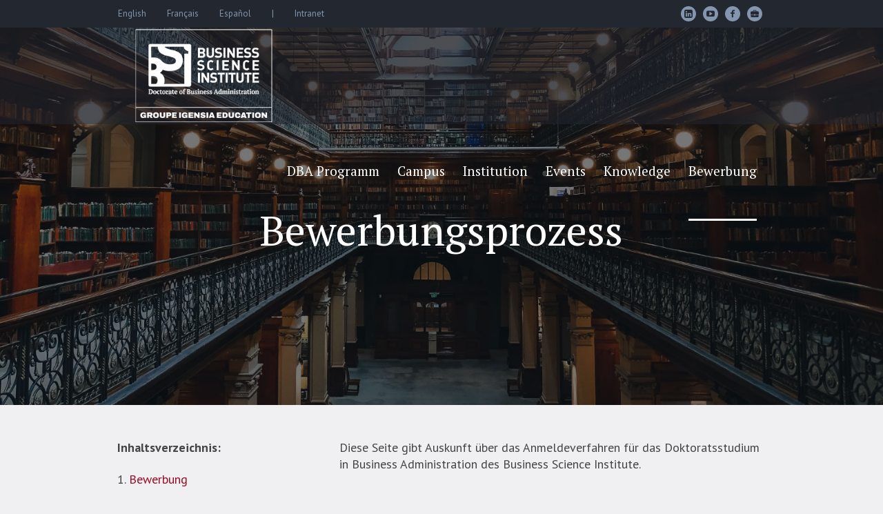

--- FILE ---
content_type: text/html; charset=UTF-8
request_url: https://de.business-science-institute.com/bewerbungsprozess/
body_size: 13140
content:
<!DOCTYPE html>
<html dir="ltr" lang="en-US" prefix="og: https://ogp.me/ns#" class="cmsmasters_html">
<head>
<meta charset="UTF-8" />
<meta name="viewport" content="width=device-width, initial-scale=1, maximum-scale=1" />
<meta name="format-detection" content="telephone=no" />
<link rel="profile" href="//gmpg.org/xfn/11" />
<link rel="pingback" href="https://de.business-science-institute.com/xmlrpc.php" />
<title>Bewerbungsprozess | Business Science Institute</title>

		<!-- All in One SEO 4.9.3 - aioseo.com -->
	<meta name="description" content="Bewerbungsprozess Inhaltsverzeichnis: 1. Bewerbung 2. Auswahlverfahren Diese Seite gibt Auskunft über das Anmeldeverfahren für das Doktoratsstudium in Business Administration des Business Science Institute. Bewerbung Lebenslauf Bitte senden Sie Ihren detaillierten Lebenslauf an cv@business-science-institute.com. (Im Falle einer Absage dient dieser erste Bewerbungsschritt dazu, unnötige Kosten zu vermeiden.) Vollständige Bewerbungsunterlagen Nach Erhalt eines ersten, positiven Feedbacks werden Sie dazu" />
	<meta name="robots" content="max-image-preview:large" />
	<link rel="canonical" href="https://de.business-science-institute.com/bewerbungsprozess/" />
	<meta name="generator" content="All in One SEO (AIOSEO) 4.9.3" />
		<meta property="og:locale" content="en_US" />
		<meta property="og:site_name" content="Business Science Institute | Executive DBA" />
		<meta property="og:type" content="article" />
		<meta property="og:title" content="Bewerbungsprozess | Business Science Institute" />
		<meta property="og:description" content="Bewerbungsprozess Inhaltsverzeichnis: 1. Bewerbung 2. Auswahlverfahren Diese Seite gibt Auskunft über das Anmeldeverfahren für das Doktoratsstudium in Business Administration des Business Science Institute. Bewerbung Lebenslauf Bitte senden Sie Ihren detaillierten Lebenslauf an cv@business-science-institute.com. (Im Falle einer Absage dient dieser erste Bewerbungsschritt dazu, unnötige Kosten zu vermeiden.) Vollständige Bewerbungsunterlagen Nach Erhalt eines ersten, positiven Feedbacks werden Sie dazu" />
		<meta property="og:url" content="https://de.business-science-institute.com/bewerbungsprozess/" />
		<meta property="article:published_time" content="2022-03-07T18:35:36+00:00" />
		<meta property="article:modified_time" content="2024-12-24T09:52:23+00:00" />
		<meta name="twitter:card" content="summary" />
		<meta name="twitter:title" content="Bewerbungsprozess | Business Science Institute" />
		<meta name="twitter:description" content="Bewerbungsprozess Inhaltsverzeichnis: 1. Bewerbung 2. Auswahlverfahren Diese Seite gibt Auskunft über das Anmeldeverfahren für das Doktoratsstudium in Business Administration des Business Science Institute. Bewerbung Lebenslauf Bitte senden Sie Ihren detaillierten Lebenslauf an cv@business-science-institute.com. (Im Falle einer Absage dient dieser erste Bewerbungsschritt dazu, unnötige Kosten zu vermeiden.) Vollständige Bewerbungsunterlagen Nach Erhalt eines ersten, positiven Feedbacks werden Sie dazu" />
		<script type="application/ld+json" class="aioseo-schema">
			{"@context":"https:\/\/schema.org","@graph":[{"@type":"BreadcrumbList","@id":"https:\/\/de.business-science-institute.com\/bewerbungsprozess\/#breadcrumblist","itemListElement":[{"@type":"ListItem","@id":"https:\/\/de.business-science-institute.com#listItem","position":1,"name":"Home","item":"https:\/\/de.business-science-institute.com","nextItem":{"@type":"ListItem","@id":"https:\/\/de.business-science-institute.com\/bewerbungsprozess\/#listItem","name":"Bewerbungsprozess"}},{"@type":"ListItem","@id":"https:\/\/de.business-science-institute.com\/bewerbungsprozess\/#listItem","position":2,"name":"Bewerbungsprozess","previousItem":{"@type":"ListItem","@id":"https:\/\/de.business-science-institute.com#listItem","name":"Home"}}]},{"@type":"Organization","@id":"https:\/\/de.business-science-institute.com\/#organization","name":"Business Science Institute","description":"Executive DBA","url":"https:\/\/de.business-science-institute.com\/"},{"@type":"WebPage","@id":"https:\/\/de.business-science-institute.com\/bewerbungsprozess\/#webpage","url":"https:\/\/de.business-science-institute.com\/bewerbungsprozess\/","name":"Bewerbungsprozess | Business Science Institute","description":"Bewerbungsprozess Inhaltsverzeichnis: 1. Bewerbung 2. Auswahlverfahren Diese Seite gibt Auskunft \u00fcber das Anmeldeverfahren f\u00fcr das Doktoratsstudium in Business Administration des Business Science Institute. Bewerbung Lebenslauf Bitte senden Sie Ihren detaillierten Lebenslauf an cv@business-science-institute.com. (Im Falle einer Absage dient dieser erste Bewerbungsschritt dazu, unn\u00f6tige Kosten zu vermeiden.) Vollst\u00e4ndige Bewerbungsunterlagen Nach Erhalt eines ersten, positiven Feedbacks werden Sie dazu","inLanguage":"en-US","isPartOf":{"@id":"https:\/\/de.business-science-institute.com\/#website"},"breadcrumb":{"@id":"https:\/\/de.business-science-institute.com\/bewerbungsprozess\/#breadcrumblist"},"datePublished":"2022-03-07T19:35:36+01:00","dateModified":"2024-12-24T10:52:23+01:00"},{"@type":"WebSite","@id":"https:\/\/de.business-science-institute.com\/#website","url":"https:\/\/de.business-science-institute.com\/","name":"Business Science Institute","description":"Executive DBA","inLanguage":"en-US","publisher":{"@id":"https:\/\/de.business-science-institute.com\/#organization"}}]}
		</script>
		<!-- All in One SEO -->

<link rel='dns-prefetch' href='//www.googletagmanager.com' />
<link rel='dns-prefetch' href='//fonts.googleapis.com' />
<link rel="alternate" type="application/rss+xml" title="Business Science Institute &raquo; Feed" href="https://de.business-science-institute.com/feed/" />
<link rel="alternate" type="application/rss+xml" title="Business Science Institute &raquo; Comments Feed" href="https://de.business-science-institute.com/comments/feed/" />
<link rel="alternate" title="oEmbed (JSON)" type="application/json+oembed" href="https://de.business-science-institute.com/wp-json/oembed/1.0/embed?url=https%3A%2F%2Fde.business-science-institute.com%2Fbewerbungsprozess%2F" />
<link rel="alternate" title="oEmbed (XML)" type="text/xml+oembed" href="https://de.business-science-institute.com/wp-json/oembed/1.0/embed?url=https%3A%2F%2Fde.business-science-institute.com%2Fbewerbungsprozess%2F&#038;format=xml" />
<style id='wp-img-auto-sizes-contain-inline-css' type='text/css'>
img:is([sizes=auto i],[sizes^="auto," i]){contain-intrinsic-size:3000px 1500px}
/*# sourceURL=wp-img-auto-sizes-contain-inline-css */
</style>
<style id='wp-emoji-styles-inline-css' type='text/css'>

	img.wp-smiley, img.emoji {
		display: inline !important;
		border: none !important;
		box-shadow: none !important;
		height: 1em !important;
		width: 1em !important;
		margin: 0 0.07em !important;
		vertical-align: -0.1em !important;
		background: none !important;
		padding: 0 !important;
	}
/*# sourceURL=wp-emoji-styles-inline-css */
</style>
<link rel='stylesheet' id='schule-theme-style-css' href='https://de.business-science-institute.com/wp-content/themes/schule/style.css?ver=1.0.0' type='text/css' media='screen, print' />
<link rel='stylesheet' id='schule-style-css' href='https://de.business-science-institute.com/wp-content/themes/schule/theme-framework/theme-style/css/style.css?ver=1.0.0' type='text/css' media='screen, print' />
<style id='schule-style-inline-css' type='text/css'>

	.header_mid .header_mid_inner .logo_wrap {
		width : 251px;
	}

	.header_mid_inner .logo img.logo_retina {
		width : 170.5px;
	}


	.header_top {
		height : 40px;
	}
	
	ul.top_line_nav > li > a {
		line-height : 38px;
	}
	
	.header_mid {
		height : 140px;
	}
	
	.header_bot {
		height : 68px;
	}
	
	#page.cmsmasters_heading_after_header #middle, 
	#page.cmsmasters_heading_under_header #middle .headline .headline_outer {
		padding-top : 140px;
	}
	
	#page.cmsmasters_heading_after_header.enable_header_top #middle, 
	#page.cmsmasters_heading_under_header.enable_header_top #middle .headline .headline_outer {
		padding-top : 180px;
	}
	
	#page.cmsmasters_heading_after_header.enable_header_bottom #middle, 
	#page.cmsmasters_heading_under_header.enable_header_bottom #middle .headline .headline_outer {
		padding-top : 208px;
	}
	
	#page.cmsmasters_heading_after_header.enable_header_top.enable_header_bottom #middle, 
	#page.cmsmasters_heading_under_header.enable_header_top.enable_header_bottom #middle .headline .headline_outer {
		padding-top : 248px;
	}
	
	@media only screen and (max-width: 1024px) {
		.header_top,
		.header_mid,
		.header_bot {
			height : auto;
		}
		
		.header_mid .header_mid_inner > div,
		.header_mid .header_mid_inner .cmsmasters_header_cart_link {
			height : 140px;
		}
		
		#page.cmsmasters_heading_after_header #middle, 
		#page.cmsmasters_heading_under_header #middle .headline .headline_outer, 
		#page.cmsmasters_heading_after_header.enable_header_top #middle, 
		#page.cmsmasters_heading_under_header.enable_header_top #middle .headline .headline_outer, 
		#page.cmsmasters_heading_after_header.enable_header_bottom #middle, 
		#page.cmsmasters_heading_under_header.enable_header_bottom #middle .headline .headline_outer, 
		#page.cmsmasters_heading_after_header.enable_header_top.enable_header_bottom #middle, 
		#page.cmsmasters_heading_under_header.enable_header_top.enable_header_bottom #middle .headline .headline_outer {
			padding-top : 0 !important;
		}
	}
	
	@media only screen and (max-width: 768px) {
		.header_mid .header_mid_inner > div, 
		.header_bot .header_bot_inner > div,
		.header_mid .header_mid_inner .cmsmasters_header_cart_link {
			height:auto;
		}
	}
	
	@media only screen and (max-width: 1024px) {
		.enable_header_centered .header_mid .header_mid_inner .cmsmasters_header_cart_link {
			height:auto;
		}
	}
#respond {
    display: none;
}
/*# sourceURL=schule-style-inline-css */
</style>
<link rel='stylesheet' id='schule-adaptive-css' href='https://de.business-science-institute.com/wp-content/themes/schule/theme-framework/theme-style/css/adaptive.css?ver=1.0.0' type='text/css' media='screen, print' />
<link rel='stylesheet' id='schule-retina-css' href='https://de.business-science-institute.com/wp-content/themes/schule/theme-framework/theme-style/css/retina.css?ver=1.0.0' type='text/css' media='screen' />
<style id='schule-retina-inline-css' type='text/css'>
#cmsmasters_row_dy8xja7uce { 
	background-image: url(https://de.business-science-institute.com/wp-content/uploads/2022/03/dba-connaissances.jpg); 
	background-position: top center; 
	background-repeat: no-repeat; 
	background-attachment: scroll; 
	background-size: cover; 
} 

#cmsmasters_row_dy8xja7uce .cmsmasters_row_outer_parent { 
	padding-top: 300px; 
} 

#cmsmasters_row_dy8xja7uce .cmsmasters_row_outer_parent { 
	padding-bottom: 200px; 
} 


			@media only screen and (max-width: 1024px) {
				#cmsmasters_row_dy8xja7uce .cmsmasters_row_outer_parent {
					padding-top: 170px;
				}
			}
			
			@media only screen and (max-width: 1024px) {
				#cmsmasters_row_dy8xja7uce .cmsmasters_row_outer_parent {
					padding-bottom: 130px;
				}
			}
			
			@media only screen and (max-width: 768px) {
				#cmsmasters_row_dy8xja7uce .cmsmasters_row_outer_parent {
					padding-top: 150px;
				}
			}
			
			@media only screen and (max-width: 768px) {
				#cmsmasters_row_dy8xja7uce .cmsmasters_row_outer_parent {
					padding-bottom: 100px;
				}
			}
			
			@media only screen and (max-width: 540px) {
				#cmsmasters_row_dy8xja7uce .cmsmasters_row_outer_parent {
					padding-top: 80px;
				}
			}
			
			@media only screen and (max-width: 540px) {
				#cmsmasters_row_dy8xja7uce .cmsmasters_row_outer_parent {
					padding-bottom: 80px;
				}
			}
			
			@media only screen and (max-width: 320px) {
				#cmsmasters_row_dy8xja7uce .cmsmasters_row_outer_parent {
					padding-top: 50px;
				}
			}
			
			@media only screen and (max-width: 320px) {
				#cmsmasters_row_dy8xja7uce .cmsmasters_row_outer_parent {
					padding-bottom: 50px;
				}
			}
			

#cmsmasters_heading_rt9ieff13r { 
	text-align:center; 
	margin-top:0px; 
	margin-bottom:20px; 
} 

#cmsmasters_heading_rt9ieff13r .cmsmasters_heading { 
	text-align:center; 
} 

#cmsmasters_heading_rt9ieff13r .cmsmasters_heading, #cmsmasters_heading_rt9ieff13r .cmsmasters_heading a { 
	font-size:60px; 
	line-height:67px; 
	font-weight:400; 
	color:#ffffff;
} 

#cmsmasters_heading_rt9ieff13r .cmsmasters_heading a:hover { 
} 

#cmsmasters_heading_rt9ieff13r .cmsmasters_heading_divider { 
} 


#cmsmasters_row_icy1ga7oap .cmsmasters_row_outer_parent { 
	padding-top: 50px; 
} 

#cmsmasters_row_icy1ga7oap .cmsmasters_row_outer_parent { 
	padding-bottom: 100px; 
} 


			@media only screen and (max-width: 1024px) {
				#cmsmasters_row_icy1ga7oap .cmsmasters_row_outer_parent {
					padding-top: 170px;
				}
			}
			
			@media only screen and (max-width: 1024px) {
				#cmsmasters_row_icy1ga7oap .cmsmasters_row_outer_parent {
					padding-bottom: 130px;
				}
			}
			
			@media only screen and (max-width: 768px) {
				#cmsmasters_row_icy1ga7oap .cmsmasters_row_outer_parent {
					padding-top: 100px;
				}
			}
			
			@media only screen and (max-width: 768px) {
				#cmsmasters_row_icy1ga7oap .cmsmasters_row_outer_parent {
					padding-bottom: 100px;
				}
			}
			
			@media only screen and (max-width: 540px) {
				#cmsmasters_row_icy1ga7oap .cmsmasters_row_outer_parent {
					padding-top: 80px;
				}
			}
			
			@media only screen and (max-width: 540px) {
				#cmsmasters_row_icy1ga7oap .cmsmasters_row_outer_parent {
					padding-bottom: 80px;
				}
			}
			
			@media only screen and (max-width: 320px) {
				#cmsmasters_row_icy1ga7oap .cmsmasters_row_outer_parent {
					padding-top: 50px;
				}
			}
			
			@media only screen and (max-width: 320px) {
				#cmsmasters_row_icy1ga7oap .cmsmasters_row_outer_parent {
					padding-bottom: 50px;
				}
			}
			


#cmsmasters_divider_iredf1niyw { 
	border-bottom-width:1px; 
	border-bottom-style:solid; 
	margin-top:50px; 
	margin-bottom:50px; 
} 

#cmsmasters_divider_0emin1mbe { 
	border-bottom-width:1px; 
	border-bottom-style:solid; 
	margin-top:50px; 
	margin-bottom:50px; 
} 

#cmsmasters_divider_5v6ef9ob2k { 
	border-bottom-width:1px; 
	border-bottom-style:solid; 
	margin-top:50px; 
	margin-bottom:50px; 
} 

/*# sourceURL=schule-retina-inline-css */
</style>
<link rel='stylesheet' id='schule-icons-css' href='https://de.business-science-institute.com/wp-content/themes/schule/css/fontello.css?ver=1.0.0' type='text/css' media='screen' />
<link rel='stylesheet' id='schule-icons-custom-css' href='https://de.business-science-institute.com/wp-content/themes/schule/theme-vars/theme-style/css/fontello-custom.css?ver=1.0.0' type='text/css' media='screen' />
<link rel='stylesheet' id='animate-css' href='https://de.business-science-institute.com/wp-content/themes/schule/css/animate.css?ver=1.0.0' type='text/css' media='screen' />
<link rel='stylesheet' id='ilightbox-css' href='https://de.business-science-institute.com/wp-content/themes/schule/css/ilightbox.css?ver=2.2.0' type='text/css' media='screen' />
<link rel='stylesheet' id='ilightbox-skin-dark-css' href='https://de.business-science-institute.com/wp-content/themes/schule/css/ilightbox-skins/dark-skin.css?ver=2.2.0' type='text/css' media='screen' />
<link rel='stylesheet' id='schule-fonts-schemes-css' href='https://de.business-science-institute.com/wp-content/uploads/cmsmasters_styles/schule.css?ver=1.0.0' type='text/css' media='screen' />
<link rel='stylesheet' id='google-fonts-css' href='//fonts.googleapis.com/css?family=PT+Sans%3A400%2C400i%2C700%2C700i%7CPT+Serif%3A400%2C400i%2C700%2C700i&#038;ver=6.9' type='text/css' media='all' />
<link rel='stylesheet' id='schule-gutenberg-frontend-style-css' href='https://de.business-science-institute.com/wp-content/themes/schule/gutenberg/cmsmasters-framework/theme-style/css/frontend-style.css?ver=1.0.0' type='text/css' media='screen' />
<script type="text/javascript" src="https://de.business-science-institute.com/wp-includes/js/jquery/jquery.min.js?ver=3.7.1" id="jquery-core-js"></script>
<script type="text/javascript" src="https://de.business-science-institute.com/wp-includes/js/jquery/jquery-migrate.min.js?ver=3.4.1" id="jquery-migrate-js"></script>
<script type="text/javascript" src="https://de.business-science-institute.com/wp-content/themes/schule/js/debounced-resize.min.js?ver=1.0.0" id="debounced-resize-js"></script>
<script type="text/javascript" src="https://de.business-science-institute.com/wp-content/themes/schule/js/modernizr.min.js?ver=1.0.0" id="modernizr-js"></script>
<script type="text/javascript" src="https://de.business-science-institute.com/wp-content/themes/schule/js/respond.min.js?ver=1.0.0" id="respond-js"></script>
<script type="text/javascript" src="https://de.business-science-institute.com/wp-content/themes/schule/js/jquery.iLightBox.min.js?ver=2.2.0" id="iLightBox-js"></script>

<!-- Google tag (gtag.js) snippet added by Site Kit -->
<!-- Google Analytics snippet added by Site Kit -->
<script type="text/javascript" src="https://www.googletagmanager.com/gtag/js?id=GT-PZ6423ND" id="google_gtagjs-js" async></script>
<script type="text/javascript" id="google_gtagjs-js-after">
/* <![CDATA[ */
window.dataLayer = window.dataLayer || [];function gtag(){dataLayer.push(arguments);}
gtag("set","linker",{"domains":["de.business-science-institute.com"]});
gtag("js", new Date());
gtag("set", "developer_id.dZTNiMT", true);
gtag("config", "GT-PZ6423ND");
//# sourceURL=google_gtagjs-js-after
/* ]]> */
</script>
<link rel="https://api.w.org/" href="https://de.business-science-institute.com/wp-json/" /><link rel="alternate" title="JSON" type="application/json" href="https://de.business-science-institute.com/wp-json/wp/v2/pages/16342" /><link rel="EditURI" type="application/rsd+xml" title="RSD" href="https://de.business-science-institute.com/xmlrpc.php?rsd" />
<meta name="generator" content="WordPress 6.9" />
<link rel='shortlink' href='https://de.business-science-institute.com/?p=16342' />
<meta name="generator" content="Site Kit by Google 1.170.0" /><!-- HFCM by 99 Robots - Snippet # 1: GTM Header -->
<!-- Google Tag Manager -->
<script>(function(w,d,s,l,i){w[l]=w[l]||[];w[l].push({'gtm.start':
new Date().getTime(),event:'gtm.js'});var f=d.getElementsByTagName(s)[0],
j=d.createElement(s),dl=l!='dataLayer'?'&l='+l:'';j.async=true;j.src=
'https://www.googletagmanager.com/gtm.js?id='+i+dl;f.parentNode.insertBefore(j,f);
})(window,document,'script','dataLayer','GTM-MH774449');</script>
<!-- End Google Tag Manager -->
<!-- /end HFCM by 99 Robots -->
<meta name="generator" content="Powered by Slider Revolution 6.6.14 - responsive, Mobile-Friendly Slider Plugin for WordPress with comfortable drag and drop interface." />
<link rel="icon" href="https://de.business-science-institute.com/wp-content/uploads/2023/07/cropped-favicon-dba-32x32.png" sizes="32x32" />
<link rel="icon" href="https://de.business-science-institute.com/wp-content/uploads/2023/07/cropped-favicon-dba-192x192.png" sizes="192x192" />
<link rel="apple-touch-icon" href="https://de.business-science-institute.com/wp-content/uploads/2023/07/cropped-favicon-dba-180x180.png" />
<meta name="msapplication-TileImage" content="https://de.business-science-institute.com/wp-content/uploads/2023/07/cropped-favicon-dba-270x270.png" />
<script>function setREVStartSize(e){
			//window.requestAnimationFrame(function() {
				window.RSIW = window.RSIW===undefined ? window.innerWidth : window.RSIW;
				window.RSIH = window.RSIH===undefined ? window.innerHeight : window.RSIH;
				try {
					var pw = document.getElementById(e.c).parentNode.offsetWidth,
						newh;
					pw = pw===0 || isNaN(pw) || (e.l=="fullwidth" || e.layout=="fullwidth") ? window.RSIW : pw;
					e.tabw = e.tabw===undefined ? 0 : parseInt(e.tabw);
					e.thumbw = e.thumbw===undefined ? 0 : parseInt(e.thumbw);
					e.tabh = e.tabh===undefined ? 0 : parseInt(e.tabh);
					e.thumbh = e.thumbh===undefined ? 0 : parseInt(e.thumbh);
					e.tabhide = e.tabhide===undefined ? 0 : parseInt(e.tabhide);
					e.thumbhide = e.thumbhide===undefined ? 0 : parseInt(e.thumbhide);
					e.mh = e.mh===undefined || e.mh=="" || e.mh==="auto" ? 0 : parseInt(e.mh,0);
					if(e.layout==="fullscreen" || e.l==="fullscreen")
						newh = Math.max(e.mh,window.RSIH);
					else{
						e.gw = Array.isArray(e.gw) ? e.gw : [e.gw];
						for (var i in e.rl) if (e.gw[i]===undefined || e.gw[i]===0) e.gw[i] = e.gw[i-1];
						e.gh = e.el===undefined || e.el==="" || (Array.isArray(e.el) && e.el.length==0)? e.gh : e.el;
						e.gh = Array.isArray(e.gh) ? e.gh : [e.gh];
						for (var i in e.rl) if (e.gh[i]===undefined || e.gh[i]===0) e.gh[i] = e.gh[i-1];
											
						var nl = new Array(e.rl.length),
							ix = 0,
							sl;
						e.tabw = e.tabhide>=pw ? 0 : e.tabw;
						e.thumbw = e.thumbhide>=pw ? 0 : e.thumbw;
						e.tabh = e.tabhide>=pw ? 0 : e.tabh;
						e.thumbh = e.thumbhide>=pw ? 0 : e.thumbh;
						for (var i in e.rl) nl[i] = e.rl[i]<window.RSIW ? 0 : e.rl[i];
						sl = nl[0];
						for (var i in nl) if (sl>nl[i] && nl[i]>0) { sl = nl[i]; ix=i;}
						var m = pw>(e.gw[ix]+e.tabw+e.thumbw) ? 1 : (pw-(e.tabw+e.thumbw)) / (e.gw[ix]);
						newh =  (e.gh[ix] * m) + (e.tabh + e.thumbh);
					}
					var el = document.getElementById(e.c);
					if (el!==null && el) el.style.height = newh+"px";
					el = document.getElementById(e.c+"_wrapper");
					if (el!==null && el) {
						el.style.height = newh+"px";
						el.style.display = "block";
					}
				} catch(e){
					console.log("Failure at Presize of Slider:" + e)
				}
			//});
		  };</script>
		<style type="text/css" id="wp-custom-css">
			ul > li:before {
	background-color: #222730;
	width: 8px;
	height: 8px;
}

li > ul > li:before {
	background-color: #BABABD;
	list-style-type: none;
}

html {
	scroll-behavior: smooth;
}

.cmsmasters_slider_post_date {
	display: none !important;
}		</style>
		<link rel='stylesheet' id='rs-plugin-settings-css' href='https://de.business-science-institute.com/wp-content/plugins/revslider/public/assets/css/rs6.css?ver=6.6.14' type='text/css' media='all' />
<style id='rs-plugin-settings-inline-css' type='text/css'>
#rs-demo-id {}
/*# sourceURL=rs-plugin-settings-inline-css */
</style>
</head>
<body class="wp-singular page-template-default page page-id-16342 wp-theme-schule">


<!-- Start Page -->
<div id="page" class="chrome_only cmsmasters_liquid fullwidth fixed_header enable_header_top cmsmasters_heading_under_header hfeed site">

<!-- Start Main -->
<div id="main">

<!-- Start Header -->
<header id="header">
	<div class="header_top" data-height="40"><div class="header_top_outer"><div class="header_top_inner"><div class="header_top_right">
<div class="social_wrap">
	<div class="social_wrap_inner">
		<ul>
				<li>
					<a href="https://www.linkedin.com/school/business-science-institute/" class="cmsmasters_social_icon cmsmasters_social_icon_1 cmsmasters-icon-custom-linkedin-rect" title="LinkedIn" target="_blank"></a>
				</li>
				<li>
					<a href="https://www.youtube.com/user/ExecutiveDBA" class="cmsmasters_social_icon cmsmasters_social_icon_2 cmsmasters-icon-youtube-play" title="YouTube" target="_blank"></a>
				</li>
				<li>
					<a href="https://www.facebook.com/BusinessScienceInstitute/" class="cmsmasters_social_icon cmsmasters_social_icon_3 cmsmasters-icon-facebook-1" title="Facebook" target="_blank"></a>
				</li>
				<li>
					<a href="https://intranet.business-science-institute.com" class="cmsmasters_social_icon cmsmasters_social_icon_4 cmsmasters-icon-briefcase-1" title=""></a>
				</li>
		</ul>
	</div>
</div></div><div class="header_top_left"><div class="top_nav_wrap"><a class="responsive_top_nav" href="javascript:void(0)"><span></span></a><nav><div class="menu-top-line-navigation-container"><ul id="top_line_nav" class="top_line_nav"><li id="menu-item-16040" class="menu-item menu-item-type-custom menu-item-object-custom menu-item-16040"><a href="https://en.business-science-institute.com"><span class="nav_item_wrap">English</span></a></li>
<li id="menu-item-16039" class="menu-item menu-item-type-custom menu-item-object-custom menu-item-16039"><a href="https://www.business-science-institute.com"><span class="nav_item_wrap">Français</span></a></li>
<li id="menu-item-18933" class="menu-item menu-item-type-custom menu-item-object-custom menu-item-18933"><a href="https://es.business-science-institute.com"><span class="nav_item_wrap">Español</span></a></li>
<li id="menu-item-17725" class="menu-item menu-item-type-custom menu-item-object-custom menu-item-17725"><a><span class="nav_item_wrap">|</span></a></li>
<li id="menu-item-17723" class="menu-item menu-item-type-custom menu-item-object-custom menu-item-17723"><a href="https://intranet.business-science-institute.com"><span class="nav_item_wrap">Intranet</span></a></li>
</ul></div></nav></div></div></div></div><div class="header_top_but closed"><span class="cmsmasters_theme_icon_slide_bottom"></span></div></div><div class="header_mid" data-height="140"><div class="header_mid_outer"><div class="header_mid_inner"><div class="logo_wrap"><a href="https://de.business-science-institute.com/" title="Business Science Institute" class="logo">
	<img src="https://de.business-science-institute.com/wp-content/uploads/2025/01/business-science-institute-igensia.png" alt="Business Science Institute" /><img class="logo_retina" src="https://de.business-science-institute.com/wp-content/uploads/2025/01/business-science-institute-igensia.png" alt="Business Science Institute" width="171" height="95" /></a>
</div><div class="resp_mid_nav_wrap"><div class="resp_mid_nav_outer"><a class="responsive_nav resp_mid_nav" href="javascript:void(0)"><span></span></a></div></div><!-- Start Navigation --><div class="mid_nav_wrap"><nav><div class="menu-primary-navigation-container"><ul id="navigation" class="mid_nav navigation"><li id="menu-item-16912" class="menu-item menu-item-type-custom menu-item-object-custom menu-item-has-children menu-item-16912 menu-item-mega menu-item-mega-cols-two menu-item-depth-0"><a href="#"><span class="nav_item_wrap"><span class="nav_title">DBA Programm</span></span></a>
<div class="menu-item-mega-container">
<ul class="sub-menu">
	<li id="menu-item-16057" class="menu-item menu-item-type-custom menu-item-object-custom menu-item-has-children menu-item-16057 menu-item-highlight menu-item-depth-1"><a><span class="nav_item_wrap"><span class="nav_title">Executive DBA</span></span></a>
	<ul class="sub-menu">
		<li id="menu-item-16159" class="menu-item menu-item-type-post_type menu-item-object-page menu-item-16159 menu-item-depth-subitem"><a href="https://de.business-science-institute.com/zehn-fragen-zum-dba/"><span class="nav_item_wrap"><span class="nav_title">Zehn Fragen zum DBA</span></span></a>		</li>
		<li id="menu-item-17796" class="menu-item menu-item-type-post_type menu-item-object-page menu-item-17796 menu-item-depth-subitem"><a href="https://de.business-science-institute.com/dba-programm/"><span class="nav_item_wrap"><span class="nav_title">DBA Programm</span></span></a>		</li>
		<li id="menu-item-19047" class="menu-item menu-item-type-custom menu-item-object-custom menu-item-19047 menu-item-depth-subitem"><a href="https://de.business-science-institute.com/anerkennung-deutschland/"><span class="nav_item_wrap"><span class="nav_title">DBA Anerkennung</span></span></a>		</li>
		<li id="menu-item-18958" class="menu-item menu-item-type-custom menu-item-object-custom menu-item-18958 menu-item-depth-subitem"><a href="https://de.business-science-institute.com/fakultat/"><span class="nav_item_wrap"><span class="nav_title">Fakultät</span></span></a>		</li>
		<li id="menu-item-19157" class="menu-item menu-item-type-custom menu-item-object-custom menu-item-19157 menu-item-depth-subitem"><a href="https://supervisors.business-science-institute.com"><span class="nav_item_wrap"><span class="nav_title">Betreuung der Dissertation</span></span></a>		</li>
		<li id="menu-item-16374" class="menu-item menu-item-type-post_type menu-item-object-page menu-item-16374 menu-item-depth-subitem"><a href="https://de.business-science-institute.com/erfahrungsberichte/"><span class="nav_item_wrap"><span class="nav_title">Erfahrungsberichte</span></span></a>		</li>
		<li id="menu-item-16378" class="menu-item menu-item-type-post_type menu-item-object-page menu-item-16378 menu-item-depth-subitem"><a href="https://de.business-science-institute.com/dba-doktorarbeit/"><span class="nav_item_wrap"><span class="nav_title">DBA-Doktorarbeit</span></span></a>		</li>
		<li id="menu-item-16380" class="menu-item menu-item-type-post_type menu-item-object-page menu-item-16380 menu-item-depth-subitem"><a href="https://de.business-science-institute.com/dba-abschlusse/"><span class="nav_item_wrap"><span class="nav_title">Abschlüsse</span></span></a>		</li>
		<li id="menu-item-18183" class="menu-item menu-item-type-post_type menu-item-object-page menu-item-18183 menu-item-depth-subitem"><a href="https://de.business-science-institute.com/post-dba/"><span class="nav_item_wrap"><span class="nav_title">Post DBA (English)</span></span></a>		</li>
		<li id="menu-item-16381" class="menu-item menu-item-type-post_type menu-item-object-page menu-item-16381 menu-item-depth-subitem"><a href="https://de.business-science-institute.com/haufig-gestellte-fragen/"><span class="nav_item_wrap"><span class="nav_title">FAQ</span></span></a>		</li>
	</ul>
	</li>
	<li id="menu-item-18713" class="menu-item menu-item-type-custom menu-item-object-custom menu-item-has-children menu-item-18713 menu-item-highlight menu-item-depth-1"><a href="#"><span class="nav_item_wrap"><span class="nav_title">DBA Schwerpunkte</span></span></a>
	<ul class="sub-menu">
		<li id="menu-item-18714" class="menu-item menu-item-type-custom menu-item-object-custom menu-item-18714 menu-item-depth-subitem"><a href="https://en.business-science-institute.com/dba-sustainable-innovation-management/"><span class="nav_item_wrap"><span class="nav_title">Sustainable Innovation Management</span></span></a>		</li>
	</ul>
	</li>
</ul>
</div>
</li>
<li id="menu-item-17730" class="menu-item menu-item-type-custom menu-item-object-custom menu-item-has-children menu-item-17730 menu-item-mega menu-item-mega-cols-four menu-item-mega-fullwidth menu-item-depth-0"><a href="#"><span class="nav_item_wrap"><span class="nav_title">Campus</span></span></a>
<div class="menu-item-mega-container">
<ul class="sub-menu">
	<li id="menu-item-17734" class="menu-item menu-item-type-custom menu-item-object-custom menu-item-has-children menu-item-17734 menu-item-highlight menu-item-depth-1"><a href="#"><span class="nav_item_wrap"><span class="nav_title">Online DBA</span></span></a>
	<ul class="sub-menu">
		<li id="menu-item-18544" class="menu-item menu-item-type-custom menu-item-object-custom menu-item-18544 menu-item-depth-subitem"><a href="https://de.business-science-institute.com/online-dba/"><span class="nav_item_wrap"><span class="nav_title">Online DBA (Deutsch)</span></span></a>		</li>
		<li id="menu-item-18695" class="menu-item menu-item-type-custom menu-item-object-custom menu-item-18695 menu-item-depth-subitem"><a href="https://en.business-science-institute.com/online-dba/"><span class="nav_item_wrap"><span class="nav_title">Online DBA (English)</span></span></a>		</li>
		<li id="menu-item-18694" class="menu-item menu-item-type-custom menu-item-object-custom menu-item-18694 menu-item-depth-subitem"><a href="https://www.business-science-institute.com/online-dba-francais/"><span class="nav_item_wrap"><span class="nav_title">Online DBA (Français)</span></span></a>		</li>
		<li id="menu-item-18934" class="menu-item menu-item-type-custom menu-item-object-custom menu-item-18934 menu-item-depth-subitem"><a href="https://es.business-science-institute.com/online-dba-espanol/"><span class="nav_item_wrap"><span class="nav_title">Online DBA (Español)</span></span></a>		</li>
	</ul>
	</li>
	<li id="menu-item-16104" class="menu-item menu-item-type-custom menu-item-object-custom menu-item-has-children menu-item-16104 menu-item-highlight menu-item-depth-1"><a><span class="nav_item_wrap"><span class="nav_title">DBA auf Deutsch</span></span></a>
	<ul class="sub-menu">
		<li id="menu-item-18571" class="menu-item menu-item-type-post_type menu-item-object-page menu-item-18571 menu-item-depth-subitem"><a href="https://de.business-science-institute.com/dba-frankfurt-deutschland/"><span class="nav_item_wrap"><span class="nav_title">Frankfurt &#038; München</span></span></a>		</li>
	</ul>
	</li>
	<li id="menu-item-16058" class="menu-item menu-item-type-custom menu-item-object-custom menu-item-has-children menu-item-16058 menu-item-highlight menu-item-depth-1"><a><span class="nav_item_wrap"><span class="nav_title">DBA en français</span></span></a>
	<ul class="sub-menu">
		<li id="menu-item-18698" class="menu-item menu-item-type-custom menu-item-object-custom menu-item-18698 menu-item-depth-subitem"><a href="https://www.business-science-institute.com/dba-abidjan/"><span class="nav_item_wrap"><span class="nav_title">Abidjan</span></span></a>		</li>
		<li id="menu-item-18699" class="menu-item menu-item-type-custom menu-item-object-custom menu-item-18699 menu-item-depth-subitem"><a href="https://www.business-science-institute.com/dba-alger-algerie/"><span class="nav_item_wrap"><span class="nav_title">Alger</span></span></a>		</li>
		<li id="menu-item-18700" class="menu-item menu-item-type-custom menu-item-object-custom menu-item-18700 menu-item-depth-subitem"><a href="https://www.business-science-institute.com/dba-bamako-mali/"><span class="nav_item_wrap"><span class="nav_title">Bamako</span></span></a>		</li>
		<li id="menu-item-18702" class="menu-item menu-item-type-custom menu-item-object-custom menu-item-18702 menu-item-depth-subitem"><a href="https://www.business-science-institute.com/dba-dakar-senegal/"><span class="nav_item_wrap"><span class="nav_title">Dakar</span></span></a>		</li>
		<li id="menu-item-18703" class="menu-item menu-item-type-custom menu-item-object-custom menu-item-18703 menu-item-depth-subitem"><a href="https://www.business-science-institute.com/dba-douala-cameroun/"><span class="nav_item_wrap"><span class="nav_title">Douala</span></span></a>		</li>
		<li id="menu-item-18704" class="menu-item menu-item-type-custom menu-item-object-custom menu-item-18704 menu-item-depth-subitem"><a href="https://www.business-science-institute.com/dba-geneve/"><span class="nav_item_wrap"><span class="nav_title">Genève</span></span></a>		</li>
		<li id="menu-item-18705" class="menu-item menu-item-type-custom menu-item-object-custom menu-item-18705 menu-item-depth-subitem"><a href="https://www.business-science-institute.com/dba-niamey-niger/"><span class="nav_item_wrap"><span class="nav_title">Niamey</span></span></a>		</li>
		<li id="menu-item-18706" class="menu-item menu-item-type-custom menu-item-object-custom menu-item-18706 menu-item-depth-subitem"><a href="https://www.business-science-institute.com/dba-paris-france/"><span class="nav_item_wrap"><span class="nav_title">Paris</span></span></a>		</li>
	</ul>
	</li>
	<li id="menu-item-16059" class="menu-item menu-item-type-custom menu-item-object-custom menu-item-has-children menu-item-16059 menu-item-highlight menu-item-depth-1"><a><span class="nav_item_wrap"><span class="nav_title">DBA in English</span></span></a>
	<ul class="sub-menu">
		<li id="menu-item-18707" class="menu-item menu-item-type-custom menu-item-object-custom menu-item-18707 menu-item-depth-subitem"><a href="https://en.business-science-institute.com/dba-bangkok-thailand/"><span class="nav_item_wrap"><span class="nav_title">Bangkok</span></span></a>		</li>
		<li id="menu-item-18708" class="menu-item menu-item-type-custom menu-item-object-custom menu-item-18708 menu-item-depth-subitem"><a href="https://en.business-science-institute.com/dba-geneva-switzerland/"><span class="nav_item_wrap"><span class="nav_title">Geneva</span></span></a>		</li>
		<li id="menu-item-18709" class="menu-item menu-item-type-custom menu-item-object-custom menu-item-18709 menu-item-depth-subitem"><a href="https://en.business-science-institute.com/dba-ho-chi-minh-city-vietnam/"><span class="nav_item_wrap"><span class="nav_title">Ho Chi Minh City</span></span></a>		</li>
		<li id="menu-item-18710" class="menu-item menu-item-type-custom menu-item-object-custom menu-item-18710 menu-item-depth-subitem"><a href="https://en.business-science-institute.com/dba-luxembourg/"><span class="nav_item_wrap"><span class="nav_title">Luxembourg</span></span></a>		</li>
		<li id="menu-item-18711" class="menu-item menu-item-type-custom menu-item-object-custom menu-item-18711 menu-item-depth-subitem"><a href="https://en.business-science-institute.com/dba-paris-france/"><span class="nav_item_wrap"><span class="nav_title">Paris</span></span></a>		</li>
		<li id="menu-item-19162" class="menu-item menu-item-type-custom menu-item-object-custom menu-item-19162 menu-item-depth-subitem"><a href="https://en.business-science-institute.com/dba-in-rio-de-janeiro-brazil/"><span class="nav_item_wrap"><span class="nav_title">Rio de Janeiro</span></span></a>		</li>
		<li id="menu-item-18712" class="menu-item menu-item-type-custom menu-item-object-custom menu-item-18712 menu-item-depth-subitem"><a href="https://en.business-science-institute.com/dba-shanghai-china/"><span class="nav_item_wrap"><span class="nav_title">Shanghai</span></span></a>		</li>
	</ul>
	</li>
</ul>
</div>
</li>
<li id="menu-item-16046" class="menu-item menu-item-type-custom menu-item-object-custom menu-item-has-children menu-item-16046 menu-item-mega menu-item-mega-cols-three menu-item-mega-fullwidth menu-item-depth-0"><a href="#"><span class="nav_item_wrap"><span class="nav_title">Institution</span></span></a>
<div class="menu-item-mega-container">
<ul class="sub-menu">
	<li id="menu-item-16083" class="menu-item menu-item-type-custom menu-item-object-custom menu-item-has-children menu-item-16083 menu-item-highlight menu-item-depth-1"><a><span class="nav_item_wrap"><span class="nav_title">Business Science Institute</span></span></a>
	<ul class="sub-menu">
		<li id="menu-item-16426" class="menu-item menu-item-type-post_type menu-item-object-page menu-item-16426 menu-item-depth-subitem"><a href="https://de.business-science-institute.com/leitbild/"><span class="nav_item_wrap"><span class="nav_title">Leitbild</span></span></a>		</li>
		<li id="menu-item-16427" class="menu-item menu-item-type-post_type menu-item-object-page menu-item-16427 menu-item-depth-subitem"><a href="https://de.business-science-institute.com/akademische-richtlinien/"><span class="nav_item_wrap"><span class="nav_title">Akademische Richtlinien</span></span></a>		</li>
		<li id="menu-item-16428" class="menu-item menu-item-type-post_type menu-item-object-page menu-item-16428 menu-item-depth-subitem"><a href="https://de.business-science-institute.com/anerkennung-und-akkreditierung/"><span class="nav_item_wrap"><span class="nav_title">Anerkennung &#038; Akkreditierung</span></span></a>		</li>
		<li id="menu-item-16515" class="menu-item menu-item-type-post_type menu-item-object-page menu-item-16515 menu-item-depth-subitem"><a href="https://de.business-science-institute.com/zahlen-und-fakten/"><span class="nav_item_wrap"><span class="nav_title">Zahlen &#038; Fakten</span></span></a>		</li>
		<li id="menu-item-16516" class="menu-item menu-item-type-post_type menu-item-object-page menu-item-16516 menu-item-depth-subitem"><a href="https://de.business-science-institute.com/wettbewerbsvorteil/"><span class="nav_item_wrap"><span class="nav_title">Wettbewerbsvorteil</span></span></a>		</li>
		<li id="menu-item-16517" class="menu-item menu-item-type-post_type menu-item-object-page menu-item-16517 menu-item-depth-subitem"><a href="https://de.business-science-institute.com/werte/"><span class="nav_item_wrap"><span class="nav_title">Werte</span></span></a>		</li>
		<li id="menu-item-16514" class="menu-item menu-item-type-post_type menu-item-object-page menu-item-16514 menu-item-depth-subitem"><a href="https://de.business-science-institute.com/engagement/"><span class="nav_item_wrap"><span class="nav_title">Engagement</span></span></a>		</li>
		<li id="menu-item-16513" class="menu-item menu-item-type-post_type menu-item-object-page menu-item-16513 menu-item-depth-subitem"><a href="https://de.business-science-institute.com/charta-der-dba-doktorarbeit/"><span class="nav_item_wrap"><span class="nav_title">Charta der DBA-Doktorarbeit</span></span></a>		</li>
		<li id="menu-item-16512" class="menu-item menu-item-type-post_type menu-item-object-page menu-item-16512 menu-item-depth-subitem"><a href="https://de.business-science-institute.com/partnerschaften/"><span class="nav_item_wrap"><span class="nav_title">Partnerschaften</span></span></a>		</li>
		<li id="menu-item-17658" class="menu-item menu-item-type-post_type menu-item-object-page menu-item-17658 menu-item-depth-subitem"><a href="https://de.business-science-institute.com/presse-artikel/"><span class="nav_item_wrap"><span class="nav_title">Presse</span></span></a>		</li>
	</ul>
	</li>
	<li id="menu-item-16093" class="menu-item menu-item-type-custom menu-item-object-custom menu-item-has-children menu-item-16093 menu-item-highlight menu-item-depth-1"><a><span class="nav_item_wrap"><span class="nav_title">Organisation</span></span></a>
	<ul class="sub-menu">
		<li id="menu-item-16511" class="menu-item menu-item-type-post_type menu-item-object-page menu-item-16511 menu-item-depth-subitem"><a href="https://de.business-science-institute.com/strategic-impact-committee/"><span class="nav_item_wrap"><span class="nav_title">Strategic Impact Committee</span></span></a>		</li>
		<li id="menu-item-18894" class="menu-item menu-item-type-custom menu-item-object-custom menu-item-18894 menu-item-depth-subitem"><a href="https://de.business-science-institute.com/fakultat/"><span class="nav_item_wrap"><span class="nav_title">Professoren (The Faculty)</span></span></a>		</li>
		<li id="menu-item-16509" class="menu-item menu-item-type-post_type menu-item-object-page menu-item-16509 menu-item-depth-subitem"><a href="https://de.business-science-institute.com/wissenschaftlicher-berater/"><span class="nav_item_wrap"><span class="nav_title">Wissenschaftlicher Berater</span></span></a>		</li>
		<li id="menu-item-16508" class="menu-item menu-item-type-post_type menu-item-object-page menu-item-16508 menu-item-depth-subitem"><a href="https://de.business-science-institute.com/wissenschaftlicher-rat/"><span class="nav_item_wrap"><span class="nav_title">Wissenschaftlicher Rat</span></span></a>		</li>
		<li id="menu-item-16507" class="menu-item menu-item-type-post_type menu-item-object-page menu-item-16507 menu-item-depth-subitem"><a href="https://de.business-science-institute.com/akademische-koordinatoren/"><span class="nav_item_wrap"><span class="nav_title">Akademische Koordinatoren</span></span></a>		</li>
		<li id="menu-item-16506" class="menu-item menu-item-type-post_type menu-item-object-page menu-item-16506 menu-item-depth-subitem"><a href="https://de.business-science-institute.com/support-team/"><span class="nav_item_wrap"><span class="nav_title">Support Team</span></span></a>		</li>
	</ul>
	</li>
	<li id="menu-item-16094" class="menu-item menu-item-type-custom menu-item-object-custom menu-item-has-children menu-item-16094 menu-item-highlight menu-item-depth-1"><a><span class="nav_item_wrap"><span class="nav_title">Alumni</span></span></a>
	<ul class="sub-menu">
		<li id="menu-item-18896" class="menu-item menu-item-type-custom menu-item-object-custom menu-item-18896 menu-item-depth-subitem"><a href="https://en.business-science-institute.com/dba-doctors/"><span class="nav_item_wrap"><span class="nav_title">Absolventen</span></span></a>		</li>
		<li id="menu-item-18897" class="menu-item menu-item-type-custom menu-item-object-custom menu-item-18897 menu-item-depth-subitem"><a href="https://en.business-science-institute.com/associate-researchers/"><span class="nav_item_wrap"><span class="nav_title">Associate Researchers</span></span></a>		</li>
		<li id="menu-item-18898" class="menu-item menu-item-type-custom menu-item-object-custom menu-item-18898 menu-item-depth-subitem"><a href="https://en.business-science-institute.com/association-saper-praxis/"><span class="nav_item_wrap"><span class="nav_title">Association Saper &#038; Praxis</span></span></a>		</li>
	</ul>
	</li>
</ul>
</div>
</li>
<li id="menu-item-16881" class="menu-item menu-item-type-custom menu-item-object-custom menu-item-has-children menu-item-16881 menu-item-depth-0"><a href="#"><span class="nav_item_wrap"><span class="nav_title">Events</span></span></a>
<ul class="sub-menu">
	<li id="menu-item-18899" class="menu-item menu-item-type-custom menu-item-object-custom menu-item-18899 menu-item-depth-1"><a href="https://en.business-science-institute.com/international-seminar/"><span class="nav_item_wrap"><span class="nav_title">International Week</span></span></a>	</li>
	<li id="menu-item-18900" class="menu-item menu-item-type-custom menu-item-object-custom menu-item-18900 menu-item-depth-1"><a href="https://en.business-science-institute.com/impact-seminar/"><span class="nav_item_wrap"><span class="nav_title">Impact Seminar</span></span></a>	</li>
	<li id="menu-item-18901" class="menu-item menu-item-type-custom menu-item-object-custom menu-item-18901 menu-item-depth-1"><a href="https://en.business-science-institute.com/strategic-futures-meetings/"><span class="nav_item_wrap"><span class="nav_title">Strategic Futures Meetings</span></span></a>	</li>
	<li id="menu-item-18902" class="menu-item menu-item-type-custom menu-item-object-custom menu-item-18902 menu-item-depth-1"><a href="https://en.business-science-institute.com/dba-graduation-ceremony/"><span class="nav_item_wrap"><span class="nav_title">Graduation Ceremonies</span></span></a>	</li>
</ul>
</li>
<li id="menu-item-16878" class="menu-item menu-item-type-custom menu-item-object-custom menu-item-has-children menu-item-16878 menu-item-depth-0"><a href="#"><span class="nav_item_wrap"><span class="nav_title">Knowledge</span></span></a>
<ul class="sub-menu">
	<li id="menu-item-18310" class="menu-item menu-item-type-custom menu-item-object-custom menu-item-18310 menu-item-depth-1"><a href="https://de.dba-knowledge.com/"><span class="nav_item_wrap"><span class="nav_title">Artikel</span></span></a>	</li>
	<li id="menu-item-16107" class="menu-item menu-item-type-custom menu-item-object-custom menu-item-16107 menu-item-depth-1"><a href="https://de.dba-knowledge.com/blog"><span class="nav_item_wrap"><span class="nav_title">Impact(s)</span></span></a>	</li>
	<li id="menu-item-18311" class="menu-item menu-item-type-custom menu-item-object-custom menu-item-18311 menu-item-depth-1"><a href="https://de.dba-knowledge.com/emissions-tv"><span class="nav_item_wrap"><span class="nav_title">Videos</span></span></a>	</li>
	<li id="menu-item-18337" class="menu-item menu-item-type-custom menu-item-object-custom menu-item-18337 menu-item-depth-1"><a href="https://www.editions-ems.fr/livres/collections/business-science-institute.html"><span class="nav_item_wrap"><span class="nav_title">Books</span></span></a>	</li>
</ul>
</li>
<li id="menu-item-16300" class="menu-item menu-item-type-custom menu-item-object-custom current-menu-ancestor current-menu-parent menu-item-has-children menu-item-16300 menu-item-depth-0"><a href="#"><span class="nav_item_wrap"><span class="nav_title">Bewerbung</span></span></a>
<ul class="sub-menu">
	<li id="menu-item-19083" class="menu-item menu-item-type-post_type menu-item-object-page menu-item-19083 menu-item-depth-1"><a href="https://de.business-science-institute.com/brochure-dba/"><span class="nav_item_wrap"><span class="nav_title">DBA-Broschüre herunterladen</span></span></a>	</li>
	<li id="menu-item-16375" class="menu-item menu-item-type-post_type menu-item-object-page current-menu-item page_item page-item-16342 current_page_item menu-item-16375 menu-item-depth-1"><a href="https://de.business-science-institute.com/bewerbungsprozess/"><span class="nav_item_wrap"><span class="nav_title">Bewerbungsprozess</span></span></a>	</li>
	<li id="menu-item-16376" class="menu-item menu-item-type-post_type menu-item-object-page menu-item-16376 menu-item-depth-1"><a href="https://de.business-science-institute.com/studiengebuehren/"><span class="nav_item_wrap"><span class="nav_title">Studiengebühren</span></span></a>	</li>
	<li id="menu-item-18179" class="menu-item menu-item-type-post_type menu-item-object-page menu-item-18179 menu-item-depth-1"><a href="https://de.business-science-institute.com/bewerben/"><span class="nav_item_wrap"><span class="nav_title">Bewerben</span></span></a>	</li>
</ul>
</li>
<li class="cmsmasters_mov_bar"><span></span></li></ul></div></nav></div><!-- Finish Navigation --></div></div></div></header>
<!-- Finish Header -->


<!-- Start Middle -->
<div id="middle">
<div class="middle_inner">
<div class="content_wrap fullwidth">

<!-- Start Content -->
<div class="middle_content entry"></div></div><div id="cmsmasters_row_dy8xja7uce" class="cmsmasters_row cmsmasters_color_scheme_default cmsmasters_row_top_default cmsmasters_row_bot_default cmsmasters_row_boxed">
<div class="cmsmasters_row_outer_parent">
<div class="cmsmasters_row_outer">
<div class="cmsmasters_row_inner">
<div class="cmsmasters_row_margin">
<div id="cmsmasters_column_rx1p3imis" class="cmsmasters_column one_first">
<div class="cmsmasters_column_inner"><div id="cmsmasters_heading_rt9ieff13r" class="cmsmasters_heading_wrap cmsmasters_heading_align_center">
	<h1 class="cmsmasters_heading">Bewerbungsprozess</h1>
</div>
</div></div>
</div>
</div>
</div>
</div>
</div>
<div id="cmsmasters_row_icy1ga7oap" class="cmsmasters_row cmsmasters_color_scheme_default cmsmasters_row_top_default cmsmasters_row_bot_default cmsmasters_row_boxed">
<div class="cmsmasters_row_outer_parent">
<div class="cmsmasters_row_outer">
<div class="cmsmasters_row_inner">
<div class="cmsmasters_row_margin">
<div id="cmsmasters_column_nyzh7a31c" class="cmsmasters_column one_third cmsmasters_column_sticky">
<div class="cmsmasters_column_inner"><div class="cmsmasters_text">
<p><strong>Inhaltsverzeichnis:</strong></p>
<p>1. <a href="#link-01">Bewerbung</a></p>
<p>2. <a href="#link-02">Auswahlverfahren</a></p>
<p>&nbsp;</p>
</div>
</div></div>
<div id="cmsmasters_column_wpi6l7tvwf" class="cmsmasters_column two_third">
<div class="cmsmasters_column_inner"><div class="cmsmasters_text">
<p>Diese Seite gibt Auskunft über das Anmeldeverfahren für das Doktoratsstudium in Business Administration des Business Science Institute.</p>
</div>
<div class="custom_html">
<p><span id="link-01"></span></p>
</div>
<div id="cmsmasters_divider_iredf1niyw" class="cmsmasters_divider cmsmasters_divider_width_long cmsmasters_divider_pos_center"></div>
<div class="cmsmasters_text">
<h2>Bewerbung</h2>
<p><strong>Lebenslauf</strong></p>
<p>Bitte senden Sie Ihren <strong>detaillierten Lebenslauf</strong> an <a href="mailto:cv@business-science-institute.com">cv@business-science-institute.com.</a></p>
<p>(Im Falle einer Absage dient dieser erste Bewerbungsschritt dazu, unnötige Kosten zu vermeiden.)</p>
<p><strong>Vollständige Bewerbungsunterlagen</strong></p>
<p>Nach Erhalt eines ersten, positiven Feedbacks werden Sie dazu aufgefordert, Ihre vollständigen Bewerbungsunterlagen unter Befolgung des Bewerbungsprozesses via <a href="https://de2.business-science-institute.com/bewerben/">https://de.business-science-institute.com/bewerbung/</a> an das Business Science Institute zu senden.</p>
<p>Für den kompletten Bewerbungsprozess erheben wir eine Gebühr von 175,00 €, welche mit der Einreichung der Bewerbung fällig wird und im Falle einer Absage nicht erstattet wird.</p>
<p><strong>Interview &amp; Feedback</strong></p>
<p>Das telefonische Bewerbungsgespräch dauert ca. 30-45 Minuten und hilft sowohl Ihnen als auch uns zu entscheiden, ob unser Angebot das richtige Programm für Sie ist. Im Interview erhalten Sie natürlich auch die Gelegenheit, Ihre Fragen zu stellen. Innerhalb von 10 Werktagen werden Sie per E-Mail über das Ergebnis des Bewerbungsprozesses informiert. Bei einer endgültigen Zusage erhalten Sie einen Studienvertrag zugeschickt und müssen diesen innerhalb von einer Woche unterschrieben an das Business Science Institute zurücksenden.</p>
</div>
<div class="custom_html">
<p><span id="link-02"></span></p>
</div>
<div id="cmsmasters_divider_0emin1mbe" class="cmsmasters_divider cmsmasters_divider_width_long cmsmasters_divider_pos_center"></div>
<div class="cmsmasters_text">
<h2>Auswahlverfahren</h2>
<div>
<p>Das Business Science Institute trifft alle pädagogischen Entscheidungen nach dem Röhrenmodell: die ausgewählten Kandidat*innen erfüllen die Voraussetzungen und Erwartungen und werden zum erfolgreichen Abschluss begleitet. Allerdings bedeutet dies nicht, dass die Immatrikulation ausreicht, um das Studium erfolgreich abzuschließen. Doktorand*innen, die gewissenhaft arbeiten und im wissenschaftlichen Schreiben geübt sind, werden das Studium jedoch mit großer Wahrscheinlichkeit erfolgreich abschließen.</p>
<p>Bitte beachten Sie, dass sich die Gruppengröße auf maximal 10 Doktoranden beschränkt.</p>
</div>
</div>
<div class="custom_html">
<p><span id="link-03"></span></p>
</div>
<div id="cmsmasters_divider_5v6ef9ob2k" class="cmsmasters_divider cmsmasters_divider_width_long cmsmasters_divider_pos_center"></div>
</div></div>
</div>
</div>
</div>
</div>
</div>

<div class="cl"></div><div class="content_wrap fullwidth">

<div class="middle_content entry"></div>
<!-- Finish Content -->



		</div>
	</div>
</div>
<!-- Finish Middle -->
	<!-- Start Bottom -->
	<div id="bottom" class="cmsmasters_color_scheme_first">
		<div class="bottom_bg">
			<div class="bottom_outer">
				<div class="bottom_inner sidebar_layout_131313">
	<aside id="text-2" class="widget widget_text"><h3 class="widgettitle">Schneller Zugriff</h3>			<div class="textwidget"><ul>
<li><a href="https://en.business-science-institute.com/dba-brochure/" target="_blank">Broschüre</a></li>
<li><a href="https://en.business-science-institute.com/activity-reports/" target="_blank">Activity Report</a></li>
<li><a href="https://www.unprme.org/business-science-institute" target="_blank">UNPRME Report</li>
<li><a href=https://en.business-science-institute.com/press/" target="_blank">Presse</a></li>
<li><a href="/haufig-gestellte-fragen/">FAQ</a></li>
<li><a href="/rechtliche-hinweise/">Rechtliche Hinweise</a></li>
</ul>
<br>
<br>
Akkreditierungen & Zertifizierungen<br>
<br>
<img src="/wp-content/uploads/2022/03/logo-amba-white.png" width="150">
<br>
<br>
<img src="https://www.business-science-institute.com/wp-content/uploads/2025/06/logo-irafpa-white.png" width="140"><br>
Responsible Doctoral School</div>
		</aside><aside id="text-3" class="widget widget_text"><h3 class="widgettitle">Informationen</h3>			<div class="textwidget">News:
<ul>
<li><a href="https://www.linkedin.com/school/business-science-institute/" target="_blank">LinkedIn</a></li>
<li><a href="https://www.facebook.com/BusinessScienceInstitute/" target="_blank">Facebook</a></li>
</ul>

Seminare, Konferenzen und DBA-Verteidigungen:
<ul>
<li><a href="https://www.youtube.com/user/ExecutiveDBA" target="_blank">Youtube</a></li>
</ul>

Newsletter:
<ul>
<li><a href="https://en.business-science-institute.com/newsletter/" target="_blank">Anmelden</li>
<li><a href="https://en.business-science-institute.com/newsletter-archives/"target="_blank">Archiv</a></li>
</ul>

</div>
		</aside><aside id="text-4" class="widget widget_text"><h3 class="widgettitle">Kontakte</h3>			<div class="textwidget">Hauptsitz:<br>
<ul>
<li>BSI Luxembourg ASBL<br>
Château de Wiltz<br>
L-9516 Luxembourg<br>
ASBL n° F9655<br>
Nationale Matrikelnummer n°2013 6102 436
</li>
</ul>

Telefon:
<ul>
<li><a href="tel:+352621376588">+352 621 376 588</a></li>
</ul>



E-Mail:
<ul>
<li><a href="mailto:contact@business-science-institute.com">contact@business-science-institute.com</a></li>
</ul></div>
		</aside>				</div>
			</div>
		</div>
	</div>
	<!-- Finish Bottom -->
	<a href="javascript:void(0)" id="slide_top" class="cmsmasters_theme_icon_slide_top"><span></span></a>
</div>
<!-- Finish Main -->

<!-- Start Footer -->
<footer id="footer">
	<div class="footer cmsmasters_color_scheme_footer cmsmasters_footer_default">
	<div class="footer_inner">
				<span class="footer_copyright copyright">
					</span>
	</div>
</div></footer>
<!-- Finish Footer -->

</div>
<span class="cmsmasters_responsive_width"></span>
<!-- Finish Page -->


		<script>
			window.RS_MODULES = window.RS_MODULES || {};
			window.RS_MODULES.modules = window.RS_MODULES.modules || {};
			window.RS_MODULES.waiting = window.RS_MODULES.waiting || [];
			window.RS_MODULES.defered = true;
			window.RS_MODULES.moduleWaiting = window.RS_MODULES.moduleWaiting || {};
			window.RS_MODULES.type = 'compiled';
		</script>
		<script type="speculationrules">
{"prefetch":[{"source":"document","where":{"and":[{"href_matches":"/*"},{"not":{"href_matches":["/wp-*.php","/wp-admin/*","/wp-content/uploads/*","/wp-content/*","/wp-content/plugins/*","/wp-content/themes/schule/*","/*\\?(.+)"]}},{"not":{"selector_matches":"a[rel~=\"nofollow\"]"}},{"not":{"selector_matches":".no-prefetch, .no-prefetch a"}}]},"eagerness":"conservative"}]}
</script>
<!-- HFCM by 99 Robots - Snippet # 2: GTM Footer -->
<!-- Google Tag Manager (noscript) -->
<noscript><iframe src="https://www.googletagmanager.com/ns.html?id=GTM-MH774449"
height="0" width="0" style="display:none;visibility:hidden"></iframe></noscript>
<!-- End Google Tag Manager (noscript) -->
<!-- /end HFCM by 99 Robots -->
<script type="text/javascript" src="https://de.business-science-institute.com/wp-content/plugins/cmsmasters-mega-menu/js/jquery.megaMenu.js?ver=1.2.9" id="megamenu-js"></script>
<script type="text/javascript" src="https://de.business-science-institute.com/wp-content/plugins/revslider/public/assets/js/rbtools.min.js?ver=6.6.14" defer async id="tp-tools-js"></script>
<script type="text/javascript" src="https://de.business-science-institute.com/wp-content/plugins/revslider/public/assets/js/rs6.min.js?ver=6.6.14" defer async id="revmin-js"></script>
<script type="text/javascript" src="https://de.business-science-institute.com/wp-content/themes/schule/js/cmsmasters-hover-slider.min.js?ver=1.0.0" id="cmsmasters-hover-slider-js"></script>
<script type="text/javascript" src="https://de.business-science-institute.com/wp-content/themes/schule/js/easing.min.js?ver=1.0.0" id="easing-js"></script>
<script type="text/javascript" src="https://de.business-science-institute.com/wp-content/themes/schule/js/easy-pie-chart.min.js?ver=1.0.0" id="easy-pie-chart-js"></script>
<script type="text/javascript" src="https://de.business-science-institute.com/wp-content/themes/schule/js/mousewheel.min.js?ver=1.0.0" id="mousewheel-js"></script>
<script type="text/javascript" src="https://de.business-science-institute.com/wp-content/themes/schule/js/owlcarousel.min.js?ver=1.0.0" id="owlcarousel-js"></script>
<script type="text/javascript" src="https://de.business-science-institute.com/wp-includes/js/imagesloaded.min.js?ver=5.0.0" id="imagesloaded-js"></script>
<script type="text/javascript" src="https://de.business-science-institute.com/wp-content/themes/schule/js/request-animation-frame.min.js?ver=1.0.0" id="request-animation-frame-js"></script>
<script type="text/javascript" src="https://de.business-science-institute.com/wp-content/themes/schule/js/scrollspy.js?ver=1.0.0" id="scrollspy-js"></script>
<script type="text/javascript" src="https://de.business-science-institute.com/wp-content/themes/schule/js/scroll-to.min.js?ver=1.0.0" id="scroll-to-js"></script>
<script type="text/javascript" src="https://de.business-science-institute.com/wp-content/themes/schule/js/stellar.min.js?ver=1.0.0" id="stellar-js"></script>
<script type="text/javascript" src="https://de.business-science-institute.com/wp-content/themes/schule/js/waypoints.min.js?ver=1.0.0" id="waypoints-js"></script>
<script type="text/javascript" id="schule-script-js-extra">
/* <![CDATA[ */
var cmsmasters_script = {"theme_url":"https://de.business-science-institute.com/wp-content/themes/schule","site_url":"https://de.business-science-institute.com/","ajaxurl":"https://de.business-science-institute.com/wp-admin/admin-ajax.php","nonce_ajax_like":"5c046da5c3","nonce_ajax_view":"2ba41f4148","project_puzzle_proportion":"0.7069","gmap_api_key":"","gmap_api_key_notice":"Please add your Google Maps API key","gmap_api_key_notice_link":"read more how","primary_color":"#9b0c23","ilightbox_skin":"dark","ilightbox_path":"vertical","ilightbox_infinite":"0","ilightbox_aspect_ratio":"1","ilightbox_mobile_optimizer":"1","ilightbox_max_scale":"1","ilightbox_min_scale":"0.2","ilightbox_inner_toolbar":"0","ilightbox_smart_recognition":"0","ilightbox_fullscreen_one_slide":"0","ilightbox_fullscreen_viewport":"center","ilightbox_controls_toolbar":"1","ilightbox_controls_arrows":"0","ilightbox_controls_fullscreen":"1","ilightbox_controls_thumbnail":"1","ilightbox_controls_keyboard":"1","ilightbox_controls_mousewheel":"1","ilightbox_controls_swipe":"1","ilightbox_controls_slideshow":"0","ilightbox_close_text":"Close","ilightbox_enter_fullscreen_text":"Enter Fullscreen (Shift+Enter)","ilightbox_exit_fullscreen_text":"Exit Fullscreen (Shift+Enter)","ilightbox_slideshow_text":"Slideshow","ilightbox_next_text":"Next","ilightbox_previous_text":"Previous","ilightbox_load_image_error":"An error occurred when trying to load photo.","ilightbox_load_contents_error":"An error occurred when trying to load contents.","ilightbox_missing_plugin_error":"The content your are attempting to view requires the \u003Ca href='{pluginspage}' target='_blank'\u003E{type} plugin\u003C\\/a\u003E."};
//# sourceURL=schule-script-js-extra
/* ]]> */
</script>
<script type="text/javascript" src="https://de.business-science-institute.com/wp-content/themes/schule/js/jquery.script.js?ver=1.0.0" id="schule-script-js"></script>
<script type="text/javascript" id="schule-theme-script-js-extra">
/* <![CDATA[ */
var cmsmasters_theme_script = {"primary_color":"#9b0c23"};
//# sourceURL=schule-theme-script-js-extra
/* ]]> */
</script>
<script type="text/javascript" src="https://de.business-science-institute.com/wp-content/themes/schule/theme-framework/theme-style/js/jquery.theme-script.js?ver=1.0.0" id="schule-theme-script-js"></script>
<script type="text/javascript" src="https://de.business-science-institute.com/wp-content/themes/schule/js/jquery.tweet.min.js?ver=1.3.1" id="twitter-js"></script>
<script type="text/javascript" src="https://de.business-science-institute.com/wp-content/themes/schule/js/smooth-sticky.min.js?ver=1.0.2" id="smooth-sticky-js"></script>
<script type="text/javascript" src="https://de.business-science-institute.com/wp-includes/js/comment-reply.min.js?ver=6.9" id="comment-reply-js" async="async" data-wp-strategy="async" fetchpriority="low"></script>
<script id="wp-emoji-settings" type="application/json">
{"baseUrl":"https://s.w.org/images/core/emoji/17.0.2/72x72/","ext":".png","svgUrl":"https://s.w.org/images/core/emoji/17.0.2/svg/","svgExt":".svg","source":{"concatemoji":"https://de.business-science-institute.com/wp-includes/js/wp-emoji-release.min.js?ver=6.9"}}
</script>
<script type="module">
/* <![CDATA[ */
/*! This file is auto-generated */
const a=JSON.parse(document.getElementById("wp-emoji-settings").textContent),o=(window._wpemojiSettings=a,"wpEmojiSettingsSupports"),s=["flag","emoji"];function i(e){try{var t={supportTests:e,timestamp:(new Date).valueOf()};sessionStorage.setItem(o,JSON.stringify(t))}catch(e){}}function c(e,t,n){e.clearRect(0,0,e.canvas.width,e.canvas.height),e.fillText(t,0,0);t=new Uint32Array(e.getImageData(0,0,e.canvas.width,e.canvas.height).data);e.clearRect(0,0,e.canvas.width,e.canvas.height),e.fillText(n,0,0);const a=new Uint32Array(e.getImageData(0,0,e.canvas.width,e.canvas.height).data);return t.every((e,t)=>e===a[t])}function p(e,t){e.clearRect(0,0,e.canvas.width,e.canvas.height),e.fillText(t,0,0);var n=e.getImageData(16,16,1,1);for(let e=0;e<n.data.length;e++)if(0!==n.data[e])return!1;return!0}function u(e,t,n,a){switch(t){case"flag":return n(e,"\ud83c\udff3\ufe0f\u200d\u26a7\ufe0f","\ud83c\udff3\ufe0f\u200b\u26a7\ufe0f")?!1:!n(e,"\ud83c\udde8\ud83c\uddf6","\ud83c\udde8\u200b\ud83c\uddf6")&&!n(e,"\ud83c\udff4\udb40\udc67\udb40\udc62\udb40\udc65\udb40\udc6e\udb40\udc67\udb40\udc7f","\ud83c\udff4\u200b\udb40\udc67\u200b\udb40\udc62\u200b\udb40\udc65\u200b\udb40\udc6e\u200b\udb40\udc67\u200b\udb40\udc7f");case"emoji":return!a(e,"\ud83e\u1fac8")}return!1}function f(e,t,n,a){let r;const o=(r="undefined"!=typeof WorkerGlobalScope&&self instanceof WorkerGlobalScope?new OffscreenCanvas(300,150):document.createElement("canvas")).getContext("2d",{willReadFrequently:!0}),s=(o.textBaseline="top",o.font="600 32px Arial",{});return e.forEach(e=>{s[e]=t(o,e,n,a)}),s}function r(e){var t=document.createElement("script");t.src=e,t.defer=!0,document.head.appendChild(t)}a.supports={everything:!0,everythingExceptFlag:!0},new Promise(t=>{let n=function(){try{var e=JSON.parse(sessionStorage.getItem(o));if("object"==typeof e&&"number"==typeof e.timestamp&&(new Date).valueOf()<e.timestamp+604800&&"object"==typeof e.supportTests)return e.supportTests}catch(e){}return null}();if(!n){if("undefined"!=typeof Worker&&"undefined"!=typeof OffscreenCanvas&&"undefined"!=typeof URL&&URL.createObjectURL&&"undefined"!=typeof Blob)try{var e="postMessage("+f.toString()+"("+[JSON.stringify(s),u.toString(),c.toString(),p.toString()].join(",")+"));",a=new Blob([e],{type:"text/javascript"});const r=new Worker(URL.createObjectURL(a),{name:"wpTestEmojiSupports"});return void(r.onmessage=e=>{i(n=e.data),r.terminate(),t(n)})}catch(e){}i(n=f(s,u,c,p))}t(n)}).then(e=>{for(const n in e)a.supports[n]=e[n],a.supports.everything=a.supports.everything&&a.supports[n],"flag"!==n&&(a.supports.everythingExceptFlag=a.supports.everythingExceptFlag&&a.supports[n]);var t;a.supports.everythingExceptFlag=a.supports.everythingExceptFlag&&!a.supports.flag,a.supports.everything||((t=a.source||{}).concatemoji?r(t.concatemoji):t.wpemoji&&t.twemoji&&(r(t.twemoji),r(t.wpemoji)))});
//# sourceURL=https://de.business-science-institute.com/wp-includes/js/wp-emoji-loader.min.js
/* ]]> */
</script>
</body>
</html>
